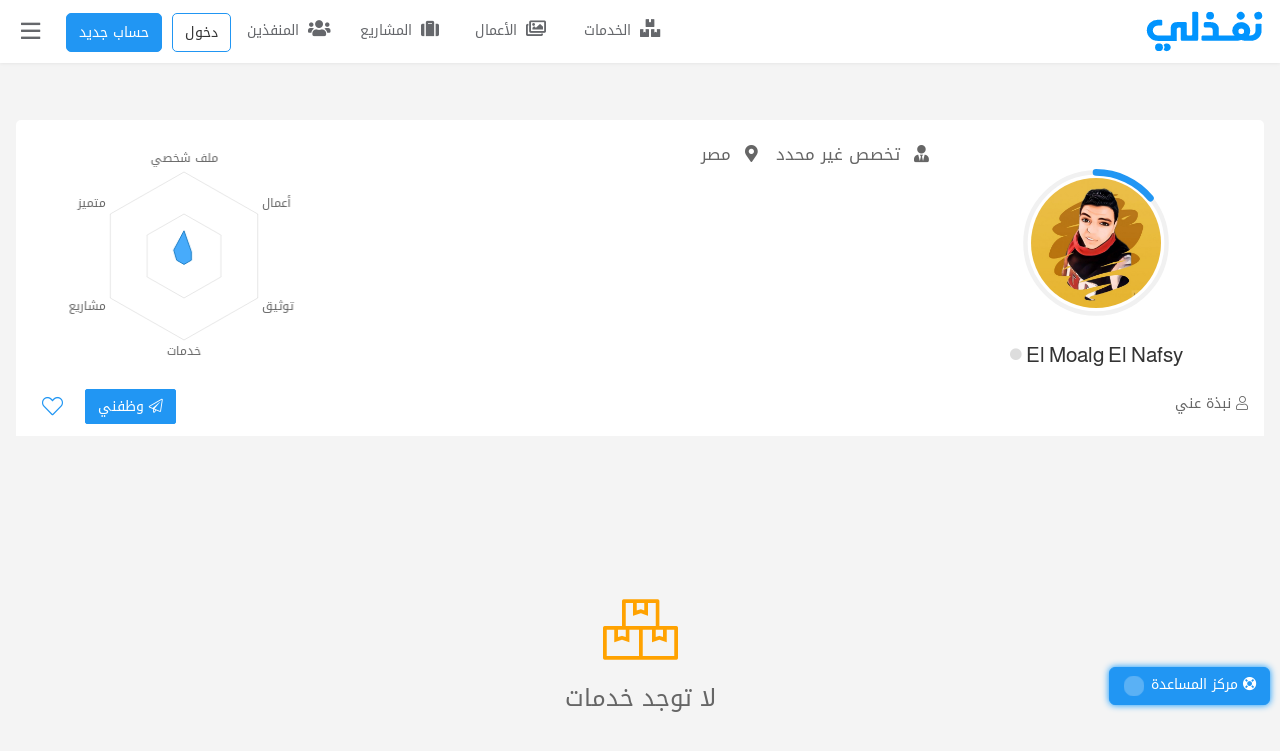

--- FILE ---
content_type: text/html; charset=UTF-8
request_url: https://nafezly.com/u/AhmedEwies/services
body_size: 16742
content:

<!doctype html>
<html lang="ar" dir="rtl" >
<head> 





    
  
<meta charset="utf-8">
<meta name="viewport" content="width=device-width, initial-scale=1">
<!--إذا كان مصعد النجاح معطلا استخدم السلم درجة درجة-->
<meta name="csrf-token" content="E05I8j0S5hEOOVk6TsOgCUJhjtdumM7XNZv2ZQby">
<meta name="nafezly-title" content=" El Moalg El Nafsy |  نفذلي">

<link rel="stylesheet" type="text/css" href="/css/all-mixed.css?id=2c913f56c3e49a8d6cf1?v=?v=">

<script type="application/ld+json">
{
    "@context":"http://schema.org/",
    "@type":"BreadcrumbList",
    "itemListElement":[
        {
            "@type":"ListItem",
            "position":1,
            "name":"الرئيسية",
            "item":"https://nafezly.com"
        },
        {
            "@type":"ListItem",
            "position":2,
            "name":"المنفذين",
            "item":"https://nafezly.com/freelancers"
        },
                {
            "@type":"ListItem",
            "position":3,
            "name":"El Moalg El Nafsy",
            "item":"https://nafezly.com/u/AhmedEwies/services"
        }
    ]
}
</script>
<script type="application/ld+json">
{
  "@context": "https://schema.org/",
  "@type": "Person",
  "name": "El Moalg El Nafsy",
  "url": "https://nafezly.com/u/AhmedEwies",
  "image": "https://nafezly-production.fra1.cdn.digitaloceanspaces.com/uploads/avatars/small/15932062745ef66602d0f50.jpg"
  }
</script>
<!---
وَما نَيلُ المَطالِبِ بِالتَمَنّي وَلَكِن تُؤخَذُ الدُنيا غِلاباوَ
ما اِستَعصى عَلى قَومٍ مَن الٌإِذا الإِقدامُ كانَ لَهُم رِكابا
أحمد شوقي
--->

<title>El Moalg El Nafsy | نفذلي</title>
<link rel="icon" type="image/png" href="[data-uri]" /> 
<link rel="icon" type="image/png" sizes="512x512" href="[data-uri]" />
<link rel="manifest" href="https://nafezly.com/manifest.json">
<meta name="theme-color" content="#0172b8">
<meta name="mobile-web-app-capable" content="no">
<meta name="application-name" content="نفذلي">


<meta name="facebook-domain-verification" content="vymdke86bl9vdcyleijy0r173c6k7c" />
<meta name="apple-mobile-web-app-capable" content="no">
<meta name="apple-mobile-web-app-status-bar-style" content="black">
<meta name="apple-mobile-web-app-title" content="نفذلي">
<link rel="apple-touch-icon" href="https://nafezly.com/site_images/favicon.png?v=2">


<link rel='alternate' href="https://nafezly.com/u/AhmedEwies/services" hreflang='x-default' />

<meta name="author" content="نفذلي" />
<meta name="description" content="El Moalg El Nafsy لم يكتب نبذة شخصية El,لم,شخصية,Moalg,Nafsy,يكتب,نبذة">
<link rel="canonical" href="https://nafezly.com/u/AhmedEwies/services">

<meta name="keywords" content="El,لم,شخصية,Moalg,Nafsy,يكتب,نبذة">

<meta name="msapplication-TileColor" content="#0172b8">
<meta name="msapplication-TileImage" content="https://nafezly.com/site_images/favicon.png">
<meta name="msapplication-square70x70logo" content="https://nafezly.com/site_images/title.png" />
<meta name="msapplication-square150x150logo" content="https://nafezly.com/site_images/title.png" />
<meta name="msapplication-wide310x150logo" content="https://nafezly.com/site_images/title.png" />
<meta name="msapplication-square310x310logo" content="https://nafezly.com/site_images/title.png" />
<link rel="apple-touch-icon-precomposed" href="https://nafezly.com/site_images/title.png" />

<meta property="og:type"               content="website" />
<meta property="og:site_name"          content="نفذلي" />
<meta property="og:locale" content="ar_AR"/>
<meta property="og:locale:alternate" content="ar_AR"/>
<meta property="og:url"                content="https://nafezly.com/u/AhmedEwies/services" />
<meta property="og:title"              content="El Moalg El Nafsy | نفذلي" />
<meta property="og:description"        content="El Moalg El Nafsy لم يكتب نبذة شخصية El,لم,شخصية,Moalg,Nafsy,يكتب,نبذة" />
<meta property="og:image" content="https://nafezly-production.fra1.cdn.digitaloceanspaces.com/uploads/avatars/small/15932062745ef66602d0f50.jpg" />

<meta itemprop="name" content="El Moalg El Nafsy | نفذلي" />
<meta itemprop="url" content="https://nafezly.com" />
<meta itemprop="author" content="نفذلي" />
<meta itemprop="image" content="https://nafezly-production.fra1.cdn.digitaloceanspaces.com/uploads/avatars/small/15932062745ef66602d0f50.jpg" />
<meta itemprop="description" content="El Moalg El Nafsy لم يكتب نبذة شخصية El,لم,شخصية,Moalg,Nafsy,يكتب,نبذة" />

<meta name="twitter:image" content="https://nafezly-production.fra1.cdn.digitaloceanspaces.com/uploads/avatars/small/15932062745ef66602d0f50.jpg" />
<meta name="twitter:card" content="summary" />
<meta name="twitter:site" content="@Nafezly" />
<meta name="twitter:creator" content="@Nafezly" />
<meta name="twitter:title" content="El Moalg El Nafsy | نفذلي" />
<meta name="twitter:image:src" content="https://nafezly-production.fra1.cdn.digitaloceanspaces.com/uploads/avatars/small/15932062745ef66602d0f50.jpg" />
<meta name="twitter:description" content="El Moalg El Nafsy لم يكتب نبذة شخصية El,لم,شخصية,Moalg,Nafsy,يكتب,نبذة" />


<link rel='help' title='FAQ' href='https://nafezly.com/faq'/>
<link rel="alternate" type="application/rss+xml" title="المشاريع المفتوحة" href="https://nafezly.com/feed">
<script type="application/ld+json">
{
    "@context": "http://schema.org",
    "@type": "Organization",
    "name": "نفذلي",
    "url": "https://nafezly.com",
    "logo": "https://nafezly.com/site_images/favicon.png",
    "sameAs": [
                "https://twitter.com/Nafezly",
                        "https://www.facebook.com/Nafezly",
                        "https://www.youtube.com/channel/UC0lI3SXBt-Nn2Oyss4dAbOQ",
                        "https://www.instagram.com/Nafezly",
                        "https://www.linkedin.com/company/Nafezly"
            ],
    "contactPoint": [{
            "@type": "ContactPoint",
            "telephone": "+201032738088",
            "contactType": "customer support"
        },
        {
            "@type": "ContactPoint",
            "telephone": "+201032738088",
            "contactType": "technical support"
        }, {
            "@type": "ContactPoint",
            "telephone": "+201032738088",
            "contactType": "billing support"
        }
    ]
}
{
    "@context": "http://schema.org",
    "@type": "WebSite",
    "url": "https://nafezly.com",
    "potentialAction": {
        "@type": "SearchAction",
        "target": "?key={search_term_string}",
        "query-input": "required name=search_term_string"
    }
}
{
    "@context": "https://schema.org",
    "@type": "WebPage",
    "name": "El Moalg El Nafsy | نفذلي",
    "description": "El Moalg El Nafsy لم يكتب نبذة شخصية El,لم,شخصية,Moalg,Nafsy,يكتب,نبذة",
    "publisher": {
        "@type": "Organization",
        "name": "نفذلي"
    }
}
</script>
<script type="text/javascript">
    if ('serviceWorker' in navigator) {
        navigator.serviceWorker.register('/serviceworker.js', {
            scope: '.'
        }).then(function (registration) { 
            console.log('Laravel PWA: ServiceWorker registration successful with scope: ', registration.scope);
        }, function (err) { 
            console.log('Laravel PWA: ServiceWorker registration failed: ', err);
        });
    }
</script>

<script>
    window.ANALYTICS_SITE_KEY = 'PRWfqIKhJxZaA6AltPwhVDxmkmcIMfQL';
    window.ANALYTICS_API_URL = 'https://analytics.nafezly.com/api/analytics/track';
</script>
<script async src="https://analytics.nafezly.com/js/analytics.js"></script>




<script src="https://accounts.google.com/gsi/client" async defer ></script>
<meta name="google-signin-client_id" content="375928634366-pkj0ltom9pc7tjfk4tfgq1h11djm4msd.apps.googleusercontent.com">
<script src="https://apis.google.com/js/platform.js" async defer ></script>
<div data-data-context="ابدأ في نفذلي" id="g_id_onload" data-client_id="375928634366-pkj0ltom9pc7tjfk4tfgq1h11djm4msd.apps.googleusercontent.com" data-type="google" data-login_uri="/login/google/callback/express">
</div>



     





<script async src="https://www.googletagmanager.com/gtag/js?id=UA-149847603-1"></script>
<script>
  window.dataLayer = window.dataLayer || [];
  function gtag(){dataLayer.push(arguments);}
  gtag('js', new Date());
  gtag('config', 'UA-149847603-1');
</script>

  
<meta name="google-site-verification" content="B4AR8F3ofHmBivzvdFAPc_dRChEEx71EfAean8iHlx4" />
<meta name="is_auth" content="0">
<style >[wire\:loading], [wire\:loading\.delay], [wire\:loading\.inline-block], [wire\:loading\.inline], [wire\:loading\.block], [wire\:loading\.flex], [wire\:loading\.table], [wire\:loading\.grid], [wire\:loading\.inline-flex] {display: none;}[wire\:loading\.delay\.shortest], [wire\:loading\.delay\.shorter], [wire\:loading\.delay\.short], [wire\:loading\.delay\.long], [wire\:loading\.delay\.longer], [wire\:loading\.delay\.longest] {display:none;}[wire\:offline] {display: none;}[wire\:dirty]:not(textarea):not(input):not(select) {display: none;}input:-webkit-autofill, select:-webkit-autofill, textarea:-webkit-autofill {animation-duration: 50000s;animation-name: livewireautofill;}@keyframes livewireautofill { from {} }</style>
</head> 

<style type="text/css">
    html {
      scroll-padding-top: 4rem;
    }
    .post-content h1,
    .post-content h2,
    .post-content h3,
    .post-content h4,
    .post-content h5,
    .post-content h6
    {
        font-family: 'kufi-arabic',sans-serif!important;
        /*font-weight: bold!important;*/
    }
    .post-content iframe{
        width: 100%;
        margin: 15px auto;
        height: calc(25vw + 100px);
    }

    .post-content,.post-content *:not(h1,h2,h3,h4,h5,h6){
        font-family: 'Dubai',sans-serif!important;
        font-size: 16px;
        line-height: 1.9rem;
    }
    .post-content >p:nth-of-type(1){
        margin-bottom: 0px!important;
    }
    .post-content img{
        /*border: 3px solid var(--bg-color-3);
        border-radius: 5px;*/
    }
    .post-content h1{ font-size: 24px; }
    .post-content h2{ font-size: 22px; }
    .post-content h3{ font-size: 20px; }
    .post-content h4{ font-size: 19px; }
    .post-content h5{ font-size: 18px; }
    .post-content h6{ font-size: 17px; }
    .post-content img{
        margin: 10px auto;
        width: 100%;
    }
    .dropdown .btn-light:not(:disabled):not(.disabled):active,.dropdown [aria-expanded="true"]{
        background: var(--bg-color-3)!important;
        border-color: var(--bg-color-3)!important;
        color: #fff!important;
    }
    .post-content pre{
        text-align: left;
        direction: ltr;
        background: #282923;
        color: #fff;
        padding: 22px;
        border-radius: 7px;
    }
    #toast-container{
        z-index: 4444444444444444444444;
    }
    
    .project-box:hover{
        box-shadow: 0 8px 16px 0 rgb(10 14 29 / 2%), 0 8px 64px 0 rgb(10 14 29 / 6%);
    }
    .tag-class{
        color: #fff!important;background-color: var(--bg-color-3);padding: 2px 8px 1px!important;display: flex!important;align-items: center;justify-content: center;
    }
    #credential_picker_container{
        z-index: 999999!important;
    }
    .google-auto-placed{
        display:none;
    }

    /*@media (max-width:767px){
        .nafezly-footer-iframe,.nafezly-footer-iframe-copyrights,.nafezly-footer{
            display:none!important;
        }
    }*/
</style>
  
<body id="body"
style="direction: rtl!important;"> 




<script type="text/javascript">
if ( localStorage.getItem('mood')=="night") {
    var element = document.getElementById("body");
    element.classList.add("night"); 
}
</script> 
 
 

<div class="modal fade" id="recorderNafezly" tabindex="-1" role="dialog" aria-labelledby="recorderNafezlyTitle" aria-hidden="true">
  <div class="modal-dialog modal-sm" role="document">
    <div class="modal-content">
      <div class="">
        <div class="row px-0 col-12 border-bottom">
            <div class="col-8 px-0 py-3 px-3"> 
                <h5 class="modal-title font-1" id="exampleModalLongTitle" style="color: var(--bg-color-0)">تسجيل صوتي
                    <div class="spinner-grow text-primary recordig-icon ml-1" role="status" style="display: none;border-radius: 50%;height: 24px;width: 24px;top: 15px;position: absolute;">
                          <span class="sr-only">Loading...</span>
                      </div>
                </h5>
            </div>
            <div class="col-4 px-0">
                <button class="float-left btn p-0 px-2 close-record-modal" data-dismiss="modal" aria-label="Close" style="padding: 10px 22px!important;color: var(--bg-color-0)" >
                  <span aria-hidden="true" class="font-3 ">&times;</span>
                </button>
            </div>
        </div> 
      </div>
      <div class="modal-body"> 
            <div  class="col-12 row p-0 justify-content-center">
                <div class="col-12 p-0 row d-flex justify-content-center"> 
                    <div class="p-1 recorder-start-record-container mb-3">
                        <button class=" btnStartRecording btn btn-primary rounded-circle d-flex align-items-center justify-content-center cursor-pointer font-8 " style="width: 90px;height: 90px;cursor: pointer;" > <span class="fal fa-microphone"></span></button>
                    </div>
                    <div class="p-1 recorder-stop-record-container mb-3" style="opacity: 0.1;display: none;">
                        <button class="btnStopRecording btn btn-outline-danger rounded-circle d-flex align-items-center justify-content-center cursor-pointer font-8 " disabled style="width: 90px;height: 90px;cursor: pointer;"> <span class="fal fa-stop"></span></button>
                    </div> 
                    <div class="col-12 d-flex p-0 justify-content-center align-items-center">
                        <div class="col p-1 recorder-audio-container d-flex align-items-center" style="opacity: 0.1;">
                            <audio controls autoplay playsinline style="width: 100%;height: 40px;" id="recorded-audio"></audio>
                        </div> 
                    </div> 
                    <div class="col-12 p-0">
                        <div class="col-12 p-1 recorder-send-audio-container d-flex align-items-center" style="opacity:.1">
                            <button class="btnDownloadRecording btn btn-success rounded-pill col-12 d-flex align-items-center justify-content-center cursor-pointer font-1"   data-textarea-message-selector="" data-attachment-uploader-container-selector="" data-dismiss="modal" style="cursor: pointer;"> <span class="fal fa-paper-plane mx-2" ></span> إرسال التسجيل </button>
                        </div> 
                    </div>
                </div> 
            </div>  
      </div> 
    </div>
  </div>
</div>
<div class="modal fade report-nafezly-modal" role="dialog" aria-labelledby="myLargeModalLabel" aria-hidden="true">
    <div class="modal-dialog modal-lg">
        <div class="modal-content ">
            <div class="col-12 border-bottom py-3" style="color: var(--bg-color-0)">
                إبلاغ
            </div>
            <div class="col-12 pt-4 pb-2">
                <form method="POST" action="https://nafezly.com/report/create" id="report-form">
                    <input type="hidden" name="type" id="hidden_report_type">
                    <input type="hidden" name="type_id" id="hidden_report_type_id">
                    <label class="control control-checkbox">
                        <span class="fal fa-angry ml-1 " aria-hidden="true"></span>
                        <label class="kufi font-1" for="annoying" style="cursor: pointer;color: var(--bg-color-0)">هذا المحتوى مزعج</label>
                        <input type="radio" id="annoying" name="report_type" data-ui="" value="annoying" class="hidden_report_report_type">
                        <div class="control_indicator"></div>
                    </label>
                    <label class="control control-checkbox">
                        <span class="fal fa-jack-o-lantern ml-1 " aria-hidden="true"></span>
                        <label class="kufi font-1" for="spam" style="cursor: pointer;color: var(--bg-color-0)">هذا المحتوى سبام Spam او وهمي</label>
                        <input type="radio" id="spam" name="report_type" data-ui="" value="spam" class="hidden_report_report_type">
                        <div class="control_indicator"></div>
                    </label>
                    <label class="control control-checkbox">
                        <span class="fal fa-ban ml-1 " aria-hidden="true"></span>
                        <label class="kufi font-1" for="illegal" style="cursor: pointer;color: var(--bg-color-0)">هذا المحتوى مخالف لشروط المنصة</label>
                        <input type="radio" id="illegal" name="report_type" data-ui="" value="illegal" checked="" class="hidden_report_report_type">
                        <div class="control_indicator"></div>
                    </label>
                    <hr>
                    <textarea class="form-control" name="reason" placeholder="معلومات اخرى (إختياري)" style="min-height: 200px" id="hidden_report_reason"></textarea>
                    <hr>
                    <div class="col-12 px-0 pb-3 text-left">
                        <button type="button" class="btn btn-secondary font-1 px-4" data-dismiss="modal" style="border-radius: 60px;" id="hidden_report_dismiss">تراجع</button>
                        <button type="button" class="btn btn-primary font-1 px-4 post-nafezly-report" style="border-radius: 60px;">إبلاغ</button>
                    </div>
                </form>
            </div>
        </div>
    </div>
</div>
<div class="nafezly-alert-type" style="position: fixed;z-index: 45454454;left: 15px;bottom: 15px;max-width: calc(100% - 30px );width: 400px;display: none;">
    <span class="" style="position: absolute;left: 0px;top: 0px;font-size: 14px;cursor: pointer;padding: 10px;z-index: 1512121" onclick="$('.nafezly-alert-type').fadeOut();"><span class="far fa-times"></span></span>
    <span class="col-12 px-0 p-3 d-inline-block nafezly-alert" style="text-align: justify!important"></span>
</div>
<div class="col-12 px-0" id="peterx">
    <div id="header-to-top-btn"></div>

    <div style="width: 280px;background: var(--bg-second-bg);max-width: 100%;z-index: 1000;height: 100vh;position: fixed;top: 0px;left: -280px;min-height: 100vh;overflow: auto;" class=" nafez-navbar-menu">
                <div class="col-12 row px-0" style="height: 60px;background: var(--bg-second-bg); ">
                    <div class="col-8">
                    </div> 
                    <div class="col-12 px-0">
                        <div class="navbar-nav px-0   hidden-slider-nav" style="padding-top: 0px!important">


                          


                    

                            <div class="col-12 " style="padding:3px"> </div>



                            

                            <div class="nav-item ">
                                <a class="nav-link" href="/projects"><span class="fal fa-suitcase mx-2"></span> تصفح المشاريع</a>
                            </div>
                            <div class="nav-item">
                                <a class="nav-link" href="/freelancers"><span class="fal fa-user-tie mx-2"></span> تصفح المنفذين </a>
                            </div>
                            <div class="nav-item">
                                <a class="nav-link" href="https://nafezly.com/portfolios"><span class="fal fa-images mx-2"></span> تصفح الأعمال </a>
                            </div>
                            <div class="nav-item">
                                <a class="nav-link" href="https://nafezly.com/services"><span class="fal fa-boxes mx-2"></span> تصفح الخدمات </a>
                            </div>
                            <div class="nav-item">
                                <a class="nav-link" href="https://nafezly.com/community"><span class="fal fa-users mx-2"></span> مجتمع نفذلي </a>
                            </div>
                                                        <div class="nav-item change-mood">
                                <a class="nav-link" href="#dark-mood"><span class="fal fa-moon mx-2"></span> تغيير الوضع</a>
                            </div>
                             
                             
                            <div class="nav-item ">
                                    <a class="nav-link" href="/guide"><span class="fal fa-book mx-2"></span> الدليل الإرشادي</a>
                            </div>
                            <div class="nav-item ">
                                <a class="nav-link" href="/support"><span class="fal fa-life-ring mx-2"></span> الدعم الفني</a>
                            </div>
                            <div class="nav-item " >
                                <div class="nav-link" style="cursor: pointer;" onclick="$('#more-left-nav-nafezly').slideToggle('fast');$('#more-left-nav-nafezly-turn').toggleClass('open');">
                                    <div class="col-12 px-0 row">
                                        <div class="col-10 px-0">
                                           <span class="fal fa-stream mx-2"></span>  عرض المزيد
                                        </div>
                                        <div class="col-2 text-left">
                                            <span class="fal fa-angle-down mx-2 font-3" id="more-left-nav-nafezly-turn" style="transform: rotate(90deg)"></span>
                                        </div>
                                    </div> 
                                </div>
                            </div>
                            <div style="display: none;" id="more-left-nav-nafezly" class="p-3" >
                              <div class="col-12 px-0"  > 

                                

                                
                                <div class="nav-item ">
                                    <a class="nav-link" href="/guarantee"><span class="fal fa-clipboard-check mx-2"></span>ضمان الحقوق</a>
                                </div>

                                <div class="nav-item ">
                                    <a class="nav-link" href="/referral"><span class="fal fa-usd-circle mx-2"></span>التسويق بالعمولة</a>
                                </div>

                                
                                <div class="nav-item">
                                    <a class="nav-link" href="/faq"><span class="fal fa-question mx-2"></span> الإسئلة الشائعة</a>
                                </div>

                                <div class="nav-item">
                                    <a class="nav-link" href="https://blog.nafezly.com"><span class="fal fa-pen-alt mx-2"></span> مدونة نفذلي </a>
                                </div>
                                <div class="nav-item">
                                    <a class="nav-link" href="/privacy-policy"><span class="fal fa-lock-alt mx-2"></span> سياسة الخصوصية </a>
                                </div>
                                <div class="nav-item">
                                    <a class="nav-link" href="/terms"><span class="fal fa-list-ul mx-2"></span> شروط الاستخدام </a>
                                </div> 
                                </div>
                            </div>


                            
                            <div class="nav-item">
                                <a class="nav-link  " href="https://nafezly.com/project/create-guest"><span class="fal fa-plus mx-2"></span>إضافة مشروع</a>
                            </div>
                            
                             
                                                    </div>
                    </div>
                </div>
            </div>

    <div id="main-content-container" class="position-relative" style="overflow: hidden;">
        <div class="col-12  main-content-dark-layer pb-5" style="height:100vh;position: fixed;width: 100%;z-index: 99999;background: rgba(47, 47, 47, 0.57);top: 0px;display: none;" ></div>

       

        <nav class="navbar navbar-expand-md navbar-inverse navbar-light  fixed-top  py-1 " style="background: var(--bg-second-bg);padding: 0px 0px;margin-bottom: 0px;z-index: 10000; transition: .3s all cubic-bezier(0.25, 0.46, 0.45, 0.94);width: 100%!important;max-width: 100%!important;right: 0px;left: 0px;box-shadow: 0 .03rem .25rem rgba(0,0,0,0.09)!important;" id="nafezly-navbar">
            <div class="container text-left  px-0">
                <div class="col-12 row px-0">
                    <div class="col-1 px-0 d-flex align-items-center" style="z-index: 12;">
                        <a class="navbar-brand" href="/"  aria-label="نفذلي">
                            
                            
                            <svg xmlns="http://www.w3.org/2000/svg" id="Layer_1" data-name="Layer 1" viewBox="0 0 269.47 95.08" style="width: 119px !important;" alt="نفذلي" width="110"><defs><style>.cls-1{fill:#0194fe;}</style></defs><circle class="cls-1" cx="256.48" cy="10.92" r="8.9" transform="translate(4.35 59.22) rotate(-13.28)"></circle><circle class="cls-1" cx="216.76" cy="10.92" r="8.9" transform="translate(55.76 156.47) rotate(-45)"></circle><circle class="cls-1" cx="147.37" cy="10.92" r="8.9"></circle><path fill="#0194fe" class="cls-1" d="M31.69,75.22a8.93,8.93,0,0,0-8.92,8.92h0a8.92,8.92,0,1,0,8.92-8.92Z"></path><path fill="#0194fe" class="cls-1" d="M49.21,75.22a8.93,8.93,0,0,0-7.09,3.5,8.86,8.86,0,0,1,0,10.84,8.92,8.92,0,1,0,7.09-14.34Z"></path><path fill="#0194fe" class="cls-1" d="M117.78,2h-8.31a2.68,2.68,0,0,0-2.69,2.69V54.82a1.8,1.8,0,0,1-1.8,1.79H96.53a1.79,1.79,0,0,1-1.79-1.79V28.68A2.91,2.91,0,0,0,92,25.77H72.38c-10,0-14.29,5.24-14.29,16.51V56.61H28.62c-6-.06-10.89-5.79-10.89-11.76A11,11,0,0,1,28.62,33.91l7.8,0a2.69,2.69,0,0,0,2.68-2.69V23a2.68,2.68,0,0,0-2.69-2.69H28.68a24.49,24.49,0,1,0-.13,49H71.68V44c0-3.31,2-5.62,4.3-5.62h3.34c1.21,0,1.58.89,1.58,2.1V65.82a3.4,3.4,0,0,0,3.4,3.4h32.77a3.41,3.41,0,0,0,3.41-3.4V4.71A2.69,2.69,0,0,0,117.78,2Z"></path><path fill="#0194fe" class="cls-1" d="M261.89,29.63h-9.4a2.12,2.12,0,0,0-2.12,2.14v14a10.89,10.89,0,0,1-10.84,10.81h-3.92a21.11,21.11,0,0,0,2.63-10.67c0-11.52-9.4-20.17-20.69-20.17a20.23,20.23,0,0,0-20.07,20.17,14.19,14.19,0,0,0,5,10.67H167.15V42.38c0-5.17-1.63-8.79-4.58-11.73s-7.8-4.88-13.27-4.88H136.8a3.36,3.36,0,0,0-2.63,1.17,3.79,3.79,0,0,0-1,2.6v5.55a3.25,3.25,0,0,0,1.16,2.38,3.39,3.39,0,0,0,2.55.92h10.13c3.94,0,6.45,1.48,6.45,7.49V56.61H132.39a8.16,8.16,0,0,0-1.14.08h0a3.48,3.48,0,0,0-2.42,1,1.49,1.49,0,0,0-.17.18.44.44,0,0,0-.09.11,2.69,2.69,0,0,0-.3.37c-.06.09-.1.2-.16.29a3.11,3.11,0,0,0-.27.68c0,.09-.06.17-.08.26s0,.23,0,.35a2.4,2.4,0,0,0,0,.37v5.25a3.61,3.61,0,0,0,3.61,3.61l73.44.09a37.12,37.12,0,0,0,13.21-2.12c5.08,1.47,7.44,2.12,12.73,2.12h8.91C253.09,69.14,264,59.33,264,45.8v-14A2.14,2.14,0,0,0,261.89,29.63ZM218,53.23A6.2,6.2,0,0,1,211.63,47,6.28,6.28,0,0,1,218,40.77,6.06,6.06,0,0,1,224.21,47,5.94,5.94,0,0,1,218,53.23Z"></path></svg>

                        </a>
                    </div>
                    <div class="  col-11  row px-0" style="    justify-content: flex-end;">


                        <a class="  nav-bar-icon text-center  ml-1 d-none d-md-inline-block   
                       

                        " style="position: relative;cursor: pointer;padding: 14px 0px 0px;text-align: center;color: #65676b;min-width: 107px;border-radius: 5px;
                        
                        " id="nav-services" href="https://nafezly.com/services">
                            <span class="fas fa-boxes" style="; font-size: 18px;text-align: center;display: inline-block; padding:0px;" class="nav-item d-inline-block"></span>
                            <span class="kufi pr-1 " style="position: relative;font-size: 14px">الخدمات</span>
                        </a>




                        <a class="  nav-bar-icon text-center   d-none d-md-inline-block ml-1   

                      

                        " style="position: relative;cursor: pointer;padding: 14px 0px 0px;text-align: center;;min-width: 107px;border-radius: 5px;

                        

                       " href="https://nafezly.com/portfolios">
                            <span class="far fa-images" style="; font-size: 18px;text-align: center;display: inline-block; padding:0px;" class="nav-item d-inline-block"></span>
                            <span class="kufi pr-1 " style="position: relative;font-size: 14px">الأعمال</span>
                        </a>


                        <a class="ml-1  nav-bar-icon text-center   d-none d-md-inline-block   
                        


                        " style="position: relative;cursor: pointer;padding: 14px 0px 0px;text-align: center;;min-width: 107px;border-radius: 5px;

                           
                        " href="https://nafezly.com/projects">
                            <span class="fas fa-suitcase" style="; font-size: 18px;text-align: center;display: inline-block; padding:0px;" class="nav-item d-inline-block"></span>
                            <span class="kufi pr-1 " style="position: relative;font-size: 14px">المشاريع</span>
                        </a>

                        <a class="  nav-bar-icon text-center   d-none d-md-inline-block  ml-1    
                        

                        " style="position: relative;cursor: pointer;padding: 14px 0px 0px;text-align: center;;min-width: 107px;border-radius: 5px;   " href="https://nafezly.com/freelancers">
                            <span class="fas fa-users" style="; font-size: 18px;text-align: center;display: inline-block; padding:0px;" class="nav-item d-inline-block"></span>
                            <span class="kufi pr-1 " style="position: relative;top: 0px;font-size: 14px">المنفذين</span>
                        </a>


                     




                        
                        <a href="/login" class=" text-center    ml-2 ml-md-1 
                        " style="position: relative;cursor: pointer;padding: 9px 0px 0px;text-align: center;;min-width: 60px;border-radius: 5px;   " href="https://nafezly.com/freelancers">
                        <button class="btn btn-primary py-2 font-1" style="border-radius: 5px;background: transparent!important;color:var(--bg-color-0)">دخول</button> 
                        </a> 


                        
                        <a href="/register" class=" text-center  ml-2 d-none d-md-inline-block
                        " style="position: relative;cursor: pointer;padding: 9px 0px 0px;text-align: center;;min-width: 107px;border-radius: 5px;   " href="https://nafezly.com/freelancers">
                        <button class="btn btn-primary py-2 font-1" style="border-radius: 5px;">حساب جديد</button>
                           
                        </a>
                                                                        <div class="
                                                d-none
                                                " style="height: 55px;">
                            <span class="d-inline-block  nav-bar-icon text-center mx-1" style="position: relative;width: 50px;cursor: pointer;padding: 9px 0px 0px;text-align: center;height: 55px;border-radius: 5px" data-toggle="dropdown" aria-haspopup="true" aria-expanded="false">
                                                                <span class="fal fa-user mt-1" style="; font-size: 24px;text-align: center;display: inline-block; padding:0px;" class="nav-item d-inline-block"></span>
                                                                <div class="dropdown-menu p-0" aria-labelledby="dropdownMenuButton" style="padding: 0px 0px ;box-shadow: 0 6px 12px rgba(0,0,0,0.175); left: -47px;top: 58px;border-radius: 0px 0px 3px 3px;overflow: hidden;  ">
                                    <span class="fas fa-caret-up" style="color:  var(--bg-main-bg);position: absolute;top:-13px;left: 40%;font-size: 21px"></span>
                                    <div style="  padding: 7px 0px ;background: var(--bg-second-bg);" class="col-12 row text-right dropdown-items">
                                        <ul style="list-style: none;padding: 0px 0px;width: 100%;margin-bottom: 0px">
                                                                                        <a href="/register" class="py-2 px-3  d-block hover-darker">
                                                <li style="font-size: 14px;color: var(--bg-color-0)"> <span class="fal fa-user-edit ml-2"></span> تسجيل </li>
                                            </a>
                                            <a href="/login" class="py-2 px-3  d-block  hover-darker">
                                                <li style="font-size: 14px;color: var(--bg-color-0)"> <span class="fal fa-key ml-2"></span> تسجيل دخول </li>
                                            </a>
                                                                                        <a href="#dark-mood" class="py-2 px-3  d-block hover-darker change-mood">
                                                <li style="font-size: 14px;color: var(--bg-color-0)"> <span class="fal fa-moon ml-2"></span> تغيير الوضع </li>
                                            </a>
                                                                                    </ul>
                                    </div>
                                </div>
                            </span>
                        </div>
                        <div class="nav-item nafez-navbar nav-bar-icon  d-inline-block  " style="position: relative;width: 52px;cursor: pointer;padding: 8px 0px 0px;text-align: center;border-radius: 5px;left: 4px;height: 55px;">
                            <span class="far fa-bars nav-link pt-2 nav-item" style=";font-size: 22px;text-align: center;display: inline-block;padding:0px;"></span>
                        </div>
                    </div>
                </div>
            </div> 
        </nav>
        <main style="opacity:1;padding-top: 60px;z-index: 10" class="nafez-main-content"> 
            <div class="col-12 px-0 " id="main-content" style="transition:all  0.5s  ease-in-out!important;" >
                <style type="text/css">
    .nafezly-badge-style{
        color: var(--bg-color-4);
        background: #f9f9f9;
        height: 35px;
        width: 45px;
        box-shadow: 0px 4px 7px #e6e6e6;
        border-radius: 4px;
        margin-top: 8px;

    }
</style>

<!-- <div class="col-12 " style="background: #fff;position: absolute;height: 500px;background: #fff;top: -50px">
   
</div> --> 







<div class="col-12 pt-0 profile-banner  px-0 pb-md-4" style=" display: flex;background-size: cover;background-position: center;" >
    <div class="container px-0 px-lg-3 pb-lg-1">
    <div class="col-12   px-0  mx-auto rounded-0 rounded-lg  bottom-md--60   " style="position: relative;border-radius: 0px;background: var(--bg-second-bg)" id="profile-banner-content">
        <div class="col-12 px-0">
            <div class="col-12 px-3 row pt-3 py-md-0">
                <div class="col-12 text-center col-md-3 ">
                    <div style="width: 150px;background: #fff;display: inline-block;border-radius: 50%!important;max-width: 100%;position: relative;height: 150px;margin-top: 20px ;position: relative;" class=" mt-5"> 
                        <svg class="circle-chart" viewbox="0 0 33.83098862 33.83098862"  xmlns="http://www.w3.org/2000/svg"  >
                          <circle class="circle-chart__background" stroke="#f1f1f1" stroke-width="1" fill="none" cx="16.91549431" cy="16.91549431" r="15.91549431" />
                          <circle class="circle-chart__circle" stroke="#2196f3" stroke-width="1.5" stroke-dasharray="14,100" stroke-linecap="round" fill="none" cx="16.91549431" cy="16.91549431" r="15.91549431" /> 
                          <img src="https://nafezly-production.fra1.cdn.digitaloceanspaces.com/uploads/avatars/15932062745ef66602d0f50.jpg" style="width: 100%;border-radius: 50%!important;height: 150px;position: absolute;padding: 10px" alt="الصورة الشخصية">
                        </svg>


                        
                       

                    </div>
                    <div class="container text-center pt-2 pb-2">
                        <h1 class="text-center pt-0 mb-0 pb-0 mt-2 almaria" style="font-size: 21px;color: var(--bg-color-0); text-transform: capitalize;">
                            
                            El Moalg El Nafsy <span class='fas fa-circle user_badge' style='color:#ddd;font-size:12px;position: relative;top:-3px;'   data-placement='left' data-content='منذ 5 سنوات' ></span>   </h1>
                    </div>
                </div>
 
                                <style type="text/css">
                    .popover-body{
                        font-size: 11px;
                        padding: 6px 14px;
                    }
                </style>
              
                                <style type="text/css">
                    
                </style>
                <div class="col-12 text-center col-md-9 row px-0">
                    <div class="col-12 col-md-8 pt-md-4 pb-2">
                        <h3 class="kufi font-md-2 font-1 text-center text-md-right mb-0" style="color: var(--bg-font-4)">
                            <span class="fas fa-user-tie pl-2 mb-md-3 mb-2 mb-md-0 "></span>

                         
                                                  تخصص غير محدد
                         
                         &nbsp; <span class="fas fa-map-marker-alt pl-2"></span>
                        مصر</h3> 
                        <div class="col-12 px-0 text-center text-md-right col-12 col-lg-4 col-md-7 ">
                        
                        
                                               


                         
                         
                        

                                                

                        

                        
                        

                                                
                        
                        


                        


                       
                        
                            


                        
   


                        </div>


                       
                       
                        <div class="m-auto m-md-0  pt-2 d-block d-md-none row " style="max-width: 100%;width: 300px;">
                            <div class="col-12 px-0 row justify-content-center" style="">
                                                                <div  style="width: calc(100% - 130px)">
                                    <a href="https://nafezly.com/project/create-guest?freelancer=AhmedEwies">
                                        <span class="btn btn-primary font-1 text-center   col-12"  style="border-radius: 2px">
                                        <span class="fal fa-paper-plane"></span> وظفني </span>
                                    </a>
                                </div>
                                 
                                <div class=" text-right text-md-left  pr-2" style="width: 130px;position: relative;">  
                                    
                                    <div class="p-0 d-inline-block mr-auto" style="white-space: nowrap;">
        <div class="col-12 px-1 d-flex align-items-center">

        

                <span class="d-inline-block pt-2 ml-1" style="position: relative;bottom: 2px;color: var(--bg-color-0);opacity: .8;font-size: 13px" id="counter_69721edaebd0e">
                    </span>
        

       

                        <span class="d-inline-block love-favourite-area noselect  " style=" cursor: pointer;" data-id="69721edaebd0e" data-type="user" data-type_id="3345" id="love_id_69721edaebd0e">
                <span class="fa-heart love-favourite
                                 fal
                                 font-3" style=" padding: 7px 6px 4px 6px; border-radius: 50%!important;color: #2196f3 ;" id="icon_69721edaebd0e"></span>
            </span>
            
        
            </div>
</div>
 
                                </div>

                               
                            </div>
                        </div>
                        
           
                        
                    </div>
                    <div class="col-12 col-md-4  px-0  d-none d-md-block  pt-3 mt-3 text-left">
                        <canvas id="myChart"   style="width: 210px;height: 210px"></canvas>
                   
                    </div>
                    
                </div>
            </div>
            <div class="col-12">
            </div>
            <div class="col-12 px-0" style=" ">
                <style type="text/css"> 
                    .invitations_paginate_projects a[rel="prev"],.invitations_paginate_projects a[rel="next"],.invitations_paginate_projects li[aria-disabled="true"]{
                        display: none;
                    }
                    .hide-scrollbar::-webkit-scrollbar {
                        height: 0px;
                        width: 0px;
                        display: none;
                    }
                </style>
                 <div class=" user-nav row  my-lg-0 d-flex" id="navbarSupportedContent" style="background:var(--bg-second-bg);justify-content: space-between;">
                        <div class="d-inline-block px-0 hide-scrollbar" style="overflow-y:auto" >
                            
                        
                        <ul class=" ml-auto pr-lg-0 pr-0 d-flex " style=" background:var(--bg-second-bg);margin-bottom: 0px; border-radius: 5px; position: relative;">
                             

                            <li class="nav-item  text-center">
                                <a class="nav-link kufi  font-small font-md-1 text-center" href="https://nafezly.com/u/AhmedEwies" style="color: var(--bg-font-4);line-height: 1.2"><span class="fal fa-user font-md-1 font-4"></span> <div class="text-center mt-2 d-md-inline-block mt-md-0">  نبذة عني   </div></a>
                            </li>  
                                                         
                            
                           
                                                        
                            
                            
                                                                                    
                        </ul>
                        </div>
                        <div class="form-inline my-2 my-lg-0 px-3 px-lg-3 d-none d-md-block   pb-2"  > 
                                <div class="m-auto m-md-0  d-inline-block " style="max-width: 100%;padding-top: 13px">
                                    <div class="col-12 px-0 row" > 
                                                                                        <a href="https://nafezly.com/project/create-guest?freelancer=AhmedEwies" class="d-inline-block">
                                                <span class="btn btn-primary font-1 text-center   col-12"  style="border-radius: 2px">
                                                <span class="fal fa-paper-plane"></span> 
                                                <span class="d-lg-inline-block"> وظفني </span> 
                                                </span> 
                                            </a>
                                             
                                            <span class="d-inline-block pr-2" style="position: relative;">
                                            <div class="p-0 d-inline-block mr-auto" style="white-space: nowrap;">
        <div class="col-12 px-1 d-flex align-items-center">

        

                <span class="d-inline-block pt-2 ml-1" style="position: relative;bottom: 2px;color: var(--bg-color-0);opacity: .8;font-size: 13px" id="counter_69721edaebda2">
                    </span>
        

       

                        <span class="d-inline-block love-favourite-area noselect  " style=" cursor: pointer;" data-id="69721edaebda2" data-type="user" data-type_id="3345" id="love_id_69721edaebda2">
                <span class="fa-heart love-favourite
                                 fal
                                 font-3" style=" padding: 7px 6px 4px 6px; border-radius: 50%!important;color: #2196f3 ;" id="icon_69721edaebda2"></span>
            </span>
            
        
            </div>
</div>
 
                                            </span>
                                        
                                         
                                    </div>
                                </div>
                                
                    
                        </div>
                </div> 
            </div>
        </div>
    </div>
</div>
</div> 
<div class="col-12 pt-0 mt-md-5 mt-lg-4 pt-2   px-0 pb-5 mb-5" style="position: relative;">
    <div class="col-12 px-0  pt-lg-2">
    <div class="container px-0 mb-5">
        <div class="col-12 px-0  pt-3 mt-1 ">
                        <div class="col-12 row px-0">
    </div>
<div class="col-12 px-0 py-2">
        
    </div>

                        <div class="col-12 px-2">
                <div class="row col-12 align-items-center" style="min-height: 50vh;margin: 0% 0px">
                    <div class="row align-items-center">
                        <div class="col text-center">
                            <span class="fal fa-boxes font-10 pb-4" style="color: var(--bg-color-4)"></span>
                            <h4 class="text-center" style="color: #666">لا توجد خدمات</h4>
                        </div>
                    </div>
                </div>
            </div>
            

        </div>
    </div>
</div>
</div> 
<script type="text/javascript"  src="/js/chartjs.min.js"></script>
            </div> 
        </main> 
        
        <div class="col-12 pt-0 px-0 nafezly-footer" style="background: var(--bg-main-bg)">
            <div class="col-12 footer-area  py-0 px-0 pb-0 " style="background: var(--bg-second-bg); border-top: 1px solid var(--bg-main-bg)">
                <div class="container  px-0">
                    <div class="col-12 px-0  pt-4 row mt-md-3 pb-4">
                        <div class="col-12  col-md-6   pt-2 pt-4 px-0 p-md-2">
                            <div class="p-md-0 col-12 px-0">
                                <div class="col-12 mb-0 pt-2 ">
                                    <div class="kufi" style="color: var(--bg-font-1);font-size: 1.10rem"> تعلم </div>
                                </div>
                                <div class="col-12 mt-2 pt-2 ">
                                    <div class="col-12 px-0">           
                                                                                <ul style="list-style-type: none;" class="px-2">
                                                                                                                                    <li style="font-size: 7px;" class="mb-2 py-1">
                                                <div class="col-12 px-0 row" style="overflow:hidden;white-space: nowrap;">
                                                    <div style="width: 20px;margin-top: 1px" class="pt-1">
                                                        <span class="fas fa-circle pl-2 d-inline-block" style="font-size: 12px;color: #03A9F4;border-radius: 50%;"></span>
                                                    </div>
                                                    <div style="width: calc(100% - 20px) ;">
                                                        <a href="https://blog.nafezly.com/resume-in-college" class="kufi d-block" target="_blank">
                                                            <div class="m-0 p-0 kufi  text-justify text-md-right text-truncate" style="font-size: 14px;color: var(--bg-color-0);line-height: 1.7">السيرة الذاتية الجامعية: كيفية بناء سيرتك الذاتية المهنية خلال فترة الدراسة الجامعية</div>
                                                        </a>
                                                    </div>
                                                </div>
                                                
                                                
                                            </li>
                                                                                                                                    <li style="font-size: 7px;" class="mb-2 py-1">
                                                <div class="col-12 px-0 row" style="overflow:hidden;white-space: nowrap;">
                                                    <div style="width: 20px;margin-top: 1px" class="pt-1">
                                                        <span class="fas fa-circle pl-2 d-inline-block" style="font-size: 12px;color: #03A9F4;border-radius: 50%;"></span>
                                                    </div>
                                                    <div style="width: calc(100% - 20px) ;">
                                                        <a href="https://blog.nafezly.com/fixed-price-projects" class="kufi d-block" target="_blank">
                                                            <div class="m-0 p-0 kufi  text-justify text-md-right text-truncate" style="font-size: 14px;color: var(--bg-color-0);line-height: 1.7">تكلفة المشاريع الثابتة: 6 خطوات لتقدير تكاليف المشاريع ذات السعر الثابت</div>
                                                        </a>
                                                    </div>
                                                </div>
                                                
                                                
                                            </li>
                                                                                                                                    <li style="font-size: 7px;" class="mb-2 py-1">
                                                <div class="col-12 px-0 row" style="overflow:hidden;white-space: nowrap;">
                                                    <div style="width: 20px;margin-top: 1px" class="pt-1">
                                                        <span class="fas fa-circle pl-2 d-inline-block" style="font-size: 12px;color: #03A9F4;border-radius: 50%;"></span>
                                                    </div>
                                                    <div style="width: calc(100% - 20px) ;">
                                                        <a href="https://blog.nafezly.com/ai-natives" class="kufi d-block" target="_blank">
                                                            <div class="m-0 p-0 kufi  text-justify text-md-right text-truncate" style="font-size: 14px;color: var(--bg-color-0);line-height: 1.7">خريجو الذكاء الاصطناعي: لماذا يتمتع خريجو الذكاء الاصطناعي بميزة تنافسية في سوق العمل؟</div>
                                                        </a>
                                                    </div>
                                                </div>
                                                
                                                
                                            </li>
                                                                                                                                    <li style="font-size: 7px;" class="mb-2 py-1">
                                                <div class="col-12 px-0 row" style="overflow:hidden;white-space: nowrap;">
                                                    <div style="width: 20px;margin-top: 1px" class="pt-1">
                                                        <span class="fas fa-circle pl-2 d-inline-block" style="font-size: 12px;color: #03A9F4;border-radius: 50%;"></span>
                                                    </div>
                                                    <div style="width: calc(100% - 20px) ;">
                                                        <a href="https://blog.nafezly.com/python-certification" class="kufi d-block" target="_blank">
                                                            <div class="m-0 p-0 kufi  text-justify text-md-right text-truncate" style="font-size: 14px;color: var(--bg-color-0);line-height: 1.7">شهادات لغة بايثون: أفضل 10 شهادات في لغة البرمجة بايثون في 2026</div>
                                                        </a>
                                                    </div>
                                                </div>
                                                
                                                
                                            </li>
                                                                                                                                    <li style="font-size: 7px;" class="mb-2 py-1">
                                                <div class="col-12 px-0 row" style="overflow:hidden;white-space: nowrap;">
                                                    <div style="width: 20px;margin-top: 1px" class="pt-1">
                                                        <span class="fas fa-circle pl-2 d-inline-block" style="font-size: 12px;color: #03A9F4;border-radius: 50%;"></span>
                                                    </div>
                                                    <div style="width: calc(100% - 20px) ;">
                                                        <a href="https://blog.nafezly.com/freelancing-for-students" class="kufi d-block" target="_blank">
                                                            <div class="m-0 p-0 kufi  text-justify text-md-right text-truncate" style="font-size: 14px;color: var(--bg-color-0);line-height: 1.7">العمل المستقل للطلاب: أفضل 17 وظيفة عبر الإنترنت للطلاب للتوجه لها في 2026</div>
                                                        </a>
                                                    </div>
                                                </div>
                                                
                                                
                                            </li>
                                                                                                                                </ul> 
                                    </div>

                        
                                </div>
                            </div>


                            <div class="p-md-0 col-12 px-0 mt-4">
                                <div class="col-12 px-0">


                                  
                                    <div class="col-12">
                                        <div class="" style="color: var(--bg-font-1);font-size: 1.10rem">تابعنا</div>
                                        <div style="display: block;padding: 0px;list-style: none;" class="mt-2 mb-2">
                                            <a href="https://www.facebook.com/Nafezly" class="d-inline-block p-1" aria-label="facebook">
                                                <span class="fab fa-facebook-f d-inline-block " style="width: 40px;height: 40px;padding: 11px 14px ;border:1px solid var(--bg-font-6);color: #3b5998;cursor: pointer;background: var(--bg-second-bg);border-radius: 50%!important"></span>
                                            </a>
                                            <a href="https://twitter.com/Nafezly" class="d-inline-block p-1" aria-label="twitter">
                                                <span class="fab fa-twitter d-inline-block " style="width: 40px;height: 40px;padding: 11px 11px ;border:1px solid var(--bg-font-6);color: #00aced;cursor: pointer;background: var(--bg-second-bg);border-radius: 50%!important"></span>
                                            </a>
                                            <a href="https://www.youtube.com/channel/UC0lI3SXBt-Nn2Oyss4dAbOQ" class="d-inline-block p-1" aria-label="YouTube">
                                                <span class="fab fa-youtube d-inline-block " style="width: 40px;height: 40px;padding: 11px 10px ;border:1px solid var(--bg-font-6);color: #FF0000;cursor: pointer;background: var(--bg-second-bg);border-radius: 50%!important"></span>
                                            </a>
                                            <a href="https://www.instagram.com/Nafezly" class="d-inline-block p-1" aria-label="instagram">
                                                <span class="fab fa-instagram d-inline-block " style="width: 40px;height: 40px;padding: 11px 12px ;border:1px solid var(--bg-font-6);color: var(--bg-font-4);cursor: pointer;background: var(--bg-second-bg);border-radius: 50%!important"></span>
                                            </a>
                                            <a href="https://www.linkedin.com/company/Nafezly" class="d-inline-block p-1" aria-label="linkedin">
                                                <span class="fab fa-linkedin-in d-inline-block " style="width: 40px;height: 40px;padding: 11px 12px ;border:1px solid var(--bg-font-6);color: #1976d2;cursor: pointer;background: var(--bg-second-bg);border-radius: 50%!important"></span>
                                            </a>
                                            <a href="https://www.t.me/Nafezly" class="d-inline-block p-1" aria-label="telegram">
                                                <span class="fab fa-telegram-plane d-inline-block " style="width: 40px;height: 40px;padding: 11px 12px ;border:1px solid var(--bg-font-6);color: #1e96c8;cursor: pointer;background: var(--bg-second-bg);border-radius: 50%!important"></span>
                                            </a>
                                           
                                          
                                        </div>
                                    </div>
                                </div>

                            </div>


                        </div>
                        <div class="col-12  col-md-6   py-1 row px-0 px-md-2">
                            <div class="col-md-6 px-0">



                                  <div class="col-12 mb-0 pt-2 ">
                                    <div class="kufi" style="color: var(--bg-font-1);font-size: 1.10rem"> روابط </div>
                                </div>
                                <div class="col-12 mt-2 pt-2 ">
                                    <div class="col-12 px-0">   
                                    <ul style="list-style-type: none;" class="px-2">
                                            <li style="font-size: 7px;" class="py-1">
                                                <div class="col-12 px-0 row" style="overflow:hidden;white-space: nowrap;">
                                                    <div style="width: 20px;margin-top: 1px" class="pt-1">
                                                        <span class="fas fa-circle pl-2 d-inline-block" style="font-size: 12px;color: #03A9F4;border-radius: 50%;"></span>
                                                    </div>
                                                    <div style="width: calc(100% - 20px) ;">
                                                        <a href="/guide" class="kufi d-block" >
                                                            <p class="m-0 p-0 kufi  text-justify text-md-right text-truncate" style="font-size: 14px;color: var(--bg-color-0);line-height: 1.7">الدليل الإرشادي</p>
                                                        </a>
                                                    </div>
                                                </div>
                                            </li>
                                            <li style="font-size: 7px;" class="py-1">
                                                <div class="col-12 px-0 row" style="overflow:hidden;white-space: nowrap;">
                                                    <div style="width: 20px;margin-top: 1px" class="pt-1">
                                                        <span class="fas fa-circle pl-2 d-inline-block" style="font-size: 12px;color: #03A9F4;border-radius: 50%;"></span>
                                                    </div>
                                                    <div style="width: calc(100% - 20px) ;">
                                                        <a href="/support" class="kufi d-block" >
                                                            <p class="m-0 p-0 kufi  text-justify text-md-right text-truncate" style="font-size: 14px;color: var(--bg-color-0);line-height: 1.7">الدعم الفني</p>
                                                        </a>
                                                    </div>
                                                </div>
                                            </li>
                                            <li style="font-size: 7px;" class="py-1">
                                                <div class="col-12 px-0 row" style="overflow:hidden;white-space: nowrap;">
                                                    <div style="width: 20px;margin-top: 1px" class="pt-1">
                                                        <span class="fas fa-circle pl-2 d-inline-block" style="font-size: 12px;color: #03A9F4;border-radius: 50%;"></span>
                                                    </div>
                                                    <div style="width: calc(100% - 20px) ;">
                                                        <a href="/terms" class="kufi d-block" >
                                                            <p class="m-0 p-0 kufi  text-justify text-md-right text-truncate" style="font-size: 14px;color: var(--bg-color-0);line-height: 1.7">شروط الاستخدام</p>
                                                        </a>
                                                    </div>
                                                </div>
                                            </li>
                                            <li style="font-size: 7px;" class="py-1">
                                                <div class="col-12 px-0 row" style="overflow:hidden;white-space: nowrap;">
                                                    <div style="width: 20px;margin-top: 1px" class="pt-1">
                                                        <span class="fas fa-circle pl-2 d-inline-block" style="font-size: 12px;color: #03A9F4;border-radius: 50%;"></span>
                                                    </div>
                                                    <div style="width: calc(100% - 20px) ;">
                                                        <a href="/privacy-policy" class="kufi d-block" >
                                                            <p class="m-0 p-0 kufi  text-justify text-md-right text-truncate" style="font-size: 14px;color: var(--bg-color-0);line-height: 1.7">سياسة الخصوصية</p>
                                                        </a>
                                                    </div>
                                                </div>
                                            </li>
                                            <li style="font-size: 7px;" class="py-1">
                                                <div class="col-12 px-0 row" style="overflow:hidden;white-space: nowrap;">
                                                    <div style="width: 20px;margin-top: 1px" class="pt-1">
                                                        <span class="fas fa-circle pl-2 d-inline-block" style="font-size: 12px;color: #03A9F4;border-radius: 50%;"></span>
                                                    </div>
                                                    <div style="width: calc(100% - 20px) ;">
                                                        <a href="/guarantee" class="kufi d-block" >
                                                            <p class="m-0 p-0 kufi  text-justify text-md-right text-truncate" style="font-size: 14px;color: var(--bg-color-0);line-height: 1.7">صفحة الضمان</p>
                                                        </a>
                                                    </div>
                                                </div>
                                            </li>
                                            <li style="font-size: 7px;" class="py-1">
                                                <div class="col-12 px-0 row" style="overflow:hidden;white-space: nowrap;">
                                                    <div style="width: 20px;margin-top: 1px" class="pt-1">
                                                        <span class="fas fa-circle pl-2 d-inline-block" style="font-size: 12px;color: #03A9F4;border-radius: 50%;"></span>
                                                    </div>
                                                    <div style="width: calc(100% - 20px) ;">
                                                        <a href="https://nafezly.com/faq" class="kufi d-block" >
                                                            <p class="m-0 p-0 kufi  text-justify text-md-right text-truncate" style="font-size: 14px;color: var(--bg-color-0);line-height: 1.7">الأسئلة الشائعة</p>
                                                        </a>
                                                    </div>
                                                </div>
                                            </li>
                                            <li style="font-size: 7px;" class="py-1">
                                                <div class="col-12 px-0 row" style="overflow:hidden;white-space: nowrap;">
                                                    <div style="width: 20px;margin-top: 1px" class="pt-1">
                                                        <span class="fas fa-circle pl-2 d-inline-block" style="font-size: 12px;color: #03A9F4;border-radius: 50%;"></span>
                                                    </div>
                                                    <div style="width: calc(100% - 20px) ;">
                                                        <a href="/referral" class="kufi d-block" >
                                                            <p class="m-0 p-0 kufi  text-justify text-md-right text-truncate" style="font-size: 14px;color: var(--bg-color-0);line-height: 1.7">التسويق بالعمولة</p>
                                                        </a>
                                                    </div>
                                                </div>
                                            </li>
                                            <li style="font-size: 7px;" class="py-1">
                                                <div class="col-12 px-0 row" style="overflow:hidden;white-space: nowrap;">
                                                    <div style="width: 20px;margin-top: 1px" class="pt-1">
                                                        <span class="fas fa-circle pl-2 d-inline-block" style="font-size: 12px;color: #03A9F4;border-radius: 50%;"></span>
                                                    </div>
                                                    <div style="width: calc(100% - 20px) ;">
                                                        <a href="/about" class="kufi d-block" >
                                                            <p class="m-0 p-0 kufi  text-justify text-md-right text-truncate" style="font-size: 14px;color: var(--bg-color-0);line-height: 1.7">من نحن</p>
                                                        </a>
                                                    </div>
                                                </div>
                                            </li>

                                        </ul>
                                    </div>
                                </div>


                    
                            </div>
                            <div class="col-md-6 px-0">
                                <div class="col-12 pt-2">
                                    <div class="" style="color: var(--bg-font-1);font-size: 1.10rem">وسائل الدفع</div>
                                    <div class="col-12 px-0 py-1">

                                        <div style="display:inline-block;padding: 2px;width: 100%;margin-bottom: 5px;">
                                             <img src="/site_images/payments/payments-min.png" style="max-width:100%;width:200px;cursor: pointer;" 
                                             data-toggle="popover" data-placement="top" data-content="وسائل الدفع" data-trigger="hover" 
                                             alt="وسائل الدفع" width="200" loading="lazy">
                                        </div> 




                                        
                                        
                                    </div>
                                    
                                </div>
                                <div class="col-12 pt-2">
                                    <div class="mb-1" style="color: var(--bg-font-1);font-size: 1.10rem">وسائل السحب</div>



                                    <div style="display:inline-block;padding: 2px;width: 100%;margin-bottom: 5px;">
                                             <img src="/site_images/payments/payouts-min.png" style="max-width:100%;width:200px;cursor: pointer;" 
                                             data-toggle="popover" data-placement="top" data-content="وسائل السحب" data-trigger="hover" 
                                             alt="وسائل السحب" width="200" loading="lazy">
                                        </div> 


                                        

                                    
                                </div>

                        

                            </div>
                        </div>
                    </div> 
                </div>
            </div>
        </div>
    </div>
</div>


<div style="width:400px;position: fixed;right: 10px;bottom: 60px;z-index: 100;height: 500px;box-shadow: 0px 0px 15px var(--bg-font-6);max-width: calc(100% - 25px);display: none;" class="nafezly-robot main-nafez-box-styles">
    <div class="col-12 px-0">
        <div wire:id="b5hWyd7twQVYeZyhwRFr" wire:initial-data="{&quot;fingerprint&quot;:{&quot;id&quot;:&quot;b5hWyd7twQVYeZyhwRFr&quot;,&quot;name&quot;:&quot;robot&quot;,&quot;locale&quot;:&quot;ar&quot;,&quot;path&quot;:&quot;u\/AhmedEwies\/services&quot;,&quot;method&quot;:&quot;GET&quot;,&quot;v&quot;:&quot;acj&quot;},&quot;effects&quot;:{&quot;listeners&quot;:[]},&quot;serverMemo&quot;:{&quot;children&quot;:[],&quot;errors&quot;:[],&quot;htmlHash&quot;:&quot;e255fbbc&quot;,&quot;data&quot;:{&quot;key&quot;:&quot;&quot;,&quot;focused_faq&quot;:null},&quot;dataMeta&quot;:[],&quot;checksum&quot;:&quot;29963499d7a02a2ff58d9a5749378f460c92f9f1e2abfa671d4bb733c144e941&quot;}}" class="col-12 px-0">
    <div class="d-inline-block" style="position: absolute;top: -10px;right: -10px;z-index: 123;">
        <span class="fal fa-times text-center " style="width: 30px;height: 30px;justify-content: center;align-items: center;justify-self: center;display: flex;z-index: 454545;box-shadow: 0px 0px 13px var(--bg-font-6);border-radius: 50%;background: var(--bg-second-bg);cursor: pointer;    " onclick="$('.nafezly-robot').slideToggle();" class="hover-darker"></span>
    </div>
    <div class="nafezly-robot-response-container" style="height:440px;">
     
                    <div class="col-12 text-center" style="height:440px;display: flex;align-items: center;justify-content: center;overflow: auto;">
                <div class="col-12 m-auto text-center px-0">
                    <img src="/site_images/nafezly-robot.gif" style="max-width:100%;width: 120px;height: 120px;">
                    <div class="col-12 text-center px-0 py-2">
                       <div class="spinner-grow text-success rounded-circle font-1 " role="status"></div> مرحباً أنا هنا للمساعدة
                    </div>
                </div>
            </div>
            
        </div>
        
    <div class="col-12 py-2">

                <input type="" wire:model="key" class="form-control rounded-pill" placeholder="إسألني سؤالاً">
        <span wire:loading class="fas fa-spinner-third fa-spin   fast-spin" style="    position: absolute;left: 31px;top: 20px;"></span>
            </div>
    
</div>

<!-- Livewire Component wire-end:b5hWyd7twQVYeZyhwRFr -->    </div>
</div>

<div style="position:fixed;left: 5vw;bottom: 5vh;width: 350px;display: flex;align-content: flex-end;z-index: 222;max-width: calc(100% - 10vw);" id="express-notifications" class="row">
</div>

<span class="btn btn-primary font-1 support-widget" style="background: var(--bg-color-3);box-shadow: 0px 0px 7px var(--bg-color-3)!important;position: fixed;right: 10px;bottom: 15px;border-radius: 6px;cursor: pointer;z-index: 1200;" onclick="$('.contact-wedgit-toggle').slideToggle();$.ajax({url: 'https://nafezly.com/support/wedgit'});$('.nafezly-robot').slideUp();">
     <span class="fas fa-life-ring" style="color: #fff"></span> <span style="color: #fff" class="d-none d-md-inline-block" > مركز المساعدة <div class="spinner-grow text-light rounded-circle font-1 " role="status" style="height:24px;width: 24px;color: #fff;"></div>  </span> 
</span>


<div style="width: 163px;position: fixed;right: 10px;bottom: 60px;display: none;z-index: 1212121212121;" class="contact-wedgit-toggle">
    
    <a href="https://nafezly.com/guide" style="color: var(--bg-color-0);">
        <div class="col-12 font-1 shadow mt-1" style="background: var(--bg-second-bg);height: 35px;border-radius: 6px;padding: 6px 11px">
            <span class="fal fa-book"></span> الدليل الإرشادي
        </div>
    </a>  
    <span style="color: var(--bg-color-0);cursor: pointer;" onclick="$('.contact-wedgit-toggle').slideToggle();$('.nafezly-robot').slideToggle();" >
        <div class="col-12 font-1 shadow mt-1" style="background: var(--bg-second-bg);height: 35px;border-radius: 6px;padding: 6px 11px">
            <span class="far fa-robot"></span> الروبوت الذكي <div class="spinner-grow text-success rounded-circle font-1 " role="status" style="height:24px;width: 24px;color: #fff;"></div>
        </div>
    </span> 


    
        <div class="col-12 font-1 shadow mt-1 position-relative" style="background: var(--bg-second-bg);height: 35px;border-radius: 6px;padding: 6px 11px">
        
        <span class="far fa-ticket-alt" ></span> الدعم الفني
                <a href="/register" >
        <span class="position-absolute row d-flex" style="right: 147px;top: 5px">
            <span class="fas fa-caret-right font-4 d-inline-block" style="color: #4caf50;position: relative;right: 2px"></span>
            <span class=" px-0 d-inline-block py-1 px-2 font-1" style="background: #4caf50;border-radius: 3px;top: -2px;position: relative;color: #fff">
                <span class="fal fa-user" style="color: #fff"></span> إنشاء حساب
            </span>
        </span>
        </a>
            </div>
    </div>

<div id="static-footer-frame">
<style>@media only screen and (min-width:470px) and (max-width: 915px) {#static-footer-frame{height:345px!important}} @media only screen and (min-width: 915px) {#static-footer-frame{height:240px!important}} #static-footer-frame{height: 454px;}</style>
<iframe width="100%" height="263px" frameborder="0" scrolling="no" allowtransparency="true"  src="https://static.nafezly.com/" style="width: 100%;height: auto;border: none;display: flex;height: 100%;overflow:hidden"></iframe>
</div>







<script type="text/javascript">



/*setInterval(function(){
    if(!empty($_SERVER['HTTP_X_REQUESTED_WITH']) && strtolower($_SERVER['HTTP_X_REQUESTED_WITH']) == 'xmlhttprequest'){
        console.log('test');
    }
},200);*/

</script>


<div id="id_response_container"></div>

















<script type="text/javascript" src="/js/all-mixed.js?id=7b35db065d30042f6b7d?v=?v="></script>
<script type="text/javascript">
/*if(localStorage.getItem('whatsapp-support-btn-show')==null){
    $.ajax({
        method: "GET",
        url:'https://nafezly.com/my/country'
    }).done(function(res){
        if(res==1){
            localStorage.setItem('whatsapp-support-btn-show',1);
            $('.whatsapp-support-btn').fadeIn();
        }else{
            localStorage.setItem('whatsapp-support-btn-show',0);
        }
    }); 
}else if(localStorage.getItem('whatsapp-support-btn')==1){
    $('.whatsapp-support-btn').fadeIn();
}*/
function play_notification(){
    $('#notification_sound').trigger("play");
}
function play_typing(){
    $('#typing_sound').trigger("play");
}

</script>
<script type="text/javascript">
$(document).on("focusin", function(){
 $(".thumbnail-nafezly").fancybox({});
});
$('a.thumbnail-nafezly').on('click', function(e) { e.preventDefault(); });
</script>
<script type="text/javascript">
      
  
    </script>
<script type="text/javascript">
     
</script>



<script>
var ctx = document.getElementById('myChart').getContext('2d');
var defaultOptions = {
    global: {
        defaultFont: "'kufi-arabic',sans-serif"
    }
};
var myChart = new Chart(ctx, {
    type: 'radar',
    data: {
        labels: ['ملف شخصي', 'أعمال', 'توثيق', 'خدمات', 'مشاريع', 'متميز'],
        datasets: [{
            label: '# نقاط',
            data: [3, 1, 1 ,1, 1, 1.4 ],
            pointRadius: 0,
            backgroundColor: [
                'rgba(25, 150, 250, 0.8)',
    
            ],
            borderColor: [
                '#2381c6',
      
            ],
            borderWidth: 1
        }]
    },
    options : {
        scale: {
            ticks: {
            maxTicksLimit: 3,
            beginAtZero: true,
            max: 10,
            min: 0,
            stepSize: 5,
            display: false
           },
            angleLines: {
                display: false
            },

            pointLabels: {
            
              fontSize: 12,
              fontFamily: "'kufi-arabic', sans-serif"
            },
            yAxes: [{ticks: {fontSize: 12, fontFamily: "arial, sans-serif", fontColor: '#000', fontStyle: '500'}}],
            xAxes: [{ticks: {fontSize: 12, fontFamily: "arial, sans-serif", fontColor: '#000', fontStyle: '500'}}],
         
        },
        legend: {
         
            display: false,
            
        }, 
    },
    defaults: defaultOptions 
});
myChart.options.tooltips.enabled = false;



(function(){
    setTimeout(function(){
        $('.user_badge').popover({ trigger: "hover" });   
    },300);
})(); 

</script>

<script>
$('.user-q-links div a[href="' + window.location.href + '"]').addClass('active'); 
$(document).on('click','#inviteFreelanceForProject .pagination a',function(e){
   e.preventDefault(); 
   $.ajax({
        method:'get',
        url: 'https://nafezly.com/invitation/projects',
        data:{
            freelancer_id:'3345',
            invitation_page:$(this).data('page'),
        },
        success: function(res){
            $('.invitation_projects_response').empty().append(res);
        }
    });
});
$(document).on('click','.send_invitation_to_freelancer',function(){

   // alert();
   var  project_id = $(this).data('project');
   var receiver_id = $(this).data('user');
    $.ajax({
        method:'post',
        url: 'https://nafezly.com/invitation/make',
        data:{
            type:'INVITATION',
            item_type:"PROJECT",
            item_id:project_id,
            receiver_id:receiver_id,
            _token:'E05I8j0S5hEOOVk6TsOgCUJhjtdumM7XNZv2ZQby'
        },
        statusCode: {
            404: function(xhr) {

                toastr.info('تمت دعوة المنفذ للعمل على المشروع مسبقاً',{timeOut:5000});
               /* Swal.fire({
                  position: 'top-end',
                  icon: 'info',
                  text: 'تمت دعوة المنفذ للعمل على المشروع مسبقاً',
                  showConfirmButton: false,
                  timer: 3000
                });*/

                /*var notifier = new Notifier({container: null, default_time: 5000});
                var notification = notifier.notify("info", "تمت دعوة المنفذ للعمل على المشروع مسبقاً");
                notification.push();*/

            },
            403: function(xhr){

                toastr.info('عفواً لا يمكنك دعوة المنفذ للعمل على المشروع',{timeOut:5000});
                /*
                Swal.fire({
                  position: 'top-end',
                  icon: 'error',
                  text: 'عفواً لا يمكنك دعوة المنفذ للعمل على المشروع',
                  showConfirmButton: false,
                  timer: 3000
                });*/

                /*var notifier = new Notifier({container: null, default_time: 5000});
                var notification = notifier.notify("error", "عفواً لا يمكنك دعوة المنفذ للعمل على المشروع");
                notification.push();*/
            },
            200: function(xhr){

                toastr.success('تمت دعوة المنفذ للعمل على المشروع بنجاح',{timeOut:5000});

                /*Swal.fire({
                  position: 'top-end',
                  icon: 'success',
                  text: 'تمت دعوة المنفذ للعمل على المشروع بنجاح',
                  showConfirmButton: false,
                  timer: 3000
                });*/

                /*var notifier = new Notifier({container: null, default_time: 5000});
                var notification = notifier.notify("success", "تمت دعوة المنفذ للعمل على المشروع بنجاح");
                notification.push();*/
            }
        }

    });
});
</script>
<script src="/livewire/livewire.js?id=90730a3b0e7144480175" data-turbo-eval="false" data-turbolinks-eval="false" ></script><script data-turbo-eval="false" data-turbolinks-eval="false" >window.livewire = new Livewire();window.Livewire = window.livewire;window.livewire_app_url = '';window.livewire_token = 'E05I8j0S5hEOOVk6TsOgCUJhjtdumM7XNZv2ZQby';window.deferLoadingAlpine = function (callback) {window.addEventListener('livewire:load', function () {callback();});};let started = false;window.addEventListener('alpine:initializing', function () {if (! started) {window.livewire.start();started = true;}});document.addEventListener("DOMContentLoaded", function () {if (! started) {window.livewire.start();started = true;}});</script>
<script type="text/javascript">
    $('#recorderNafezly').on('hide.bs.modal', function () {
        $(this).find('audio').attr('src','');
        $(this).find('audio,.recorder-send-audio-container').css('opacity','0.2');
    });
</script>

<script defer src="https://static.cloudflareinsights.com/beacon.min.js/vcd15cbe7772f49c399c6a5babf22c1241717689176015" integrity="sha512-ZpsOmlRQV6y907TI0dKBHq9Md29nnaEIPlkf84rnaERnq6zvWvPUqr2ft8M1aS28oN72PdrCzSjY4U6VaAw1EQ==" data-cf-beacon='{"version":"2024.11.0","token":"e3146e29712049fe8454df255b17cf54","r":1,"server_timing":{"name":{"cfCacheStatus":true,"cfEdge":true,"cfExtPri":true,"cfL4":true,"cfOrigin":true,"cfSpeedBrain":true},"location_startswith":null}}' crossorigin="anonymous"></script>
</body>
</html>